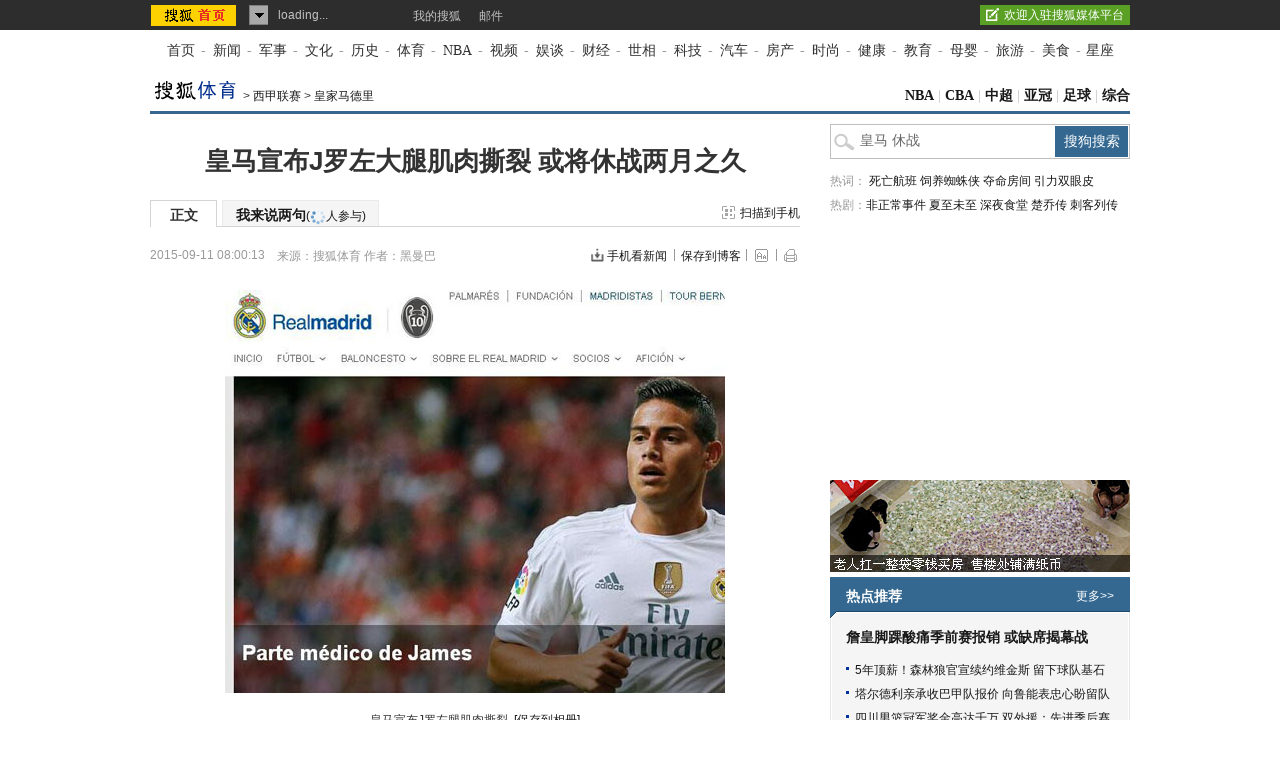

--- FILE ---
content_type: text/html
request_url: https://sports.sohu.com/20150911/n420875601.shtml
body_size: 19679
content:
<!DOCTYPE html PUBLIC "-//W3C//DTD XHTML 1.0 Transitional//EN" "https://www.w3.org/TR/xhtml1/DTD/xhtml1-transitional.dtd">
<script type="text/javascript">
  var pvinsight_page_ancestors = '204181089;204184448;204186116;222807770;420875601';
</script>
<html>
<head>
<meta http-equiv="content-type" content="text/html; charset=gb2312" />
<title>皇马宣布J罗左大腿肌肉撕裂 或将休战两月之久-搜狐体育</title>
<meta name="keywords" content="皇马 休战">
<meta name="description" content="皇马宣布J罗左腿肌肉撕裂西甲豪门皇家马德里在官方网站上宣布，哥伦比亚球星J罗被确诊为左大腿肌肉撕裂，将接受进一步检查，而《马卡报》认为这名皇马球星将休战2周。皇">
<link rel="canonical" href="https://sports.sohu.com/20150911/n420875601.shtml"/>
<meta name="robots" content="all">
<!-- 购买url变量获取 -->
<script type="text/javascript">
 var shoppingCnf = {url:''};
</script>
<!-- 购买url变量获取end -->
<script type="text/javascript">
  var category =  '204181089;204184448;204186116;222807770;420875601';  var videoNum = 0;  var relate_from_sohu = false;
</script>
<meta http-equiv="X-UA-Compatible" content="IE=EmulateIE7" />
<script src="https://www.sohu.com/sohuflash_1.js" type="text/javascript"></script>
<script type="text/javascript" src="https://js.sohu.com/library/jquery-1.7.1.min.js"></script>
<script type="text/javascript" src="https://news.sohu.com/upload/article/2012/js/tongji_v2013110101.js"></script>

<script type="text/javascript">
jQuery(function(jq){
	//标签
	function changeTab(lis, divs, nums, nowCls){
		lis.each(function(i){
			var els = jq(this);
			els.mouseenter(function(){
				lis.removeClass(nowCls);
				divs.stop().hide();
				jq(this).addClass(nowCls);
				divs.eq(i).show();
			});
		}).eq(nums).mouseenter();
	}
	
	
	jq(".fontsize").hover(function(){
		jq(".fontsize-layer").show();
		},function(){
		jq(".fontsize-layer").hide();
	});
	
        jq(".print").hover(function(){
                   jq(".print-layer").show();
                   },function(){
                   jq(".print-layer").hide();
         });

	var phoneNumInput = jq(".rightbar-wrapper .phoneNews .rssArea .Ftxt"),
		phoneNumBtn = jq(".rightbar-wrapper .phoneNews .rssArea .Fbtn");
	phoneNumInput.hover(function(){  // xlx
		jq(this).parent().addClass("current");
	},function(){
		jq(this).parent().removeClass("current");
	});
	phoneNumInput.focus(function(){
		var _this = $(this);
		var val = _this.val();
		if(val == '输入手机号码'||val == '手机号码输入错误！'||val == '此号码发送次数过多！'||val == '失败！'){
			_this.val("");
			_this.parent().removeClass("error");
		}
	}).blur(function(){
		var _this = $(this);
		if(_this.val() == ''){
			_this.val('输入手机号码');
			_this.parent().removeClass("error");
		}
	});
	
	jq(".rightbar-wrapper .phoneNews .Fbtn").click(function(){// 订阅按钮点击
		var _mobile = phoneNumInput.val();	
		if(!(/^1[3458]\d{9}$/.test(_mobile))){
			phoneNumInput.val("手机号码输入错误！");
			phoneNumInput.parent().addClass("current error");
		}else{
			var formData = {
					"number" : _mobile
					};
			var submitUrl = "https://api.k.sohu.com/api/client/sendmsg.go?callback=?";
			$.ajax({
				url: submitUrl,
				data: formData,
				dataType:"jsonp",
				success: function(data){
					var _code = data.data;				
					var _msg = "";
					switch(_code){
						case "1":
							phoneNumInput.parent().addClass("current error succeed");
							phoneNumInput.add(phoneNumBtn).hide();
							break;
						case "0":
							_msg = "失败！";
							break;
						case "12001":
							_msg = "手机号码输入错误！";	
							break;
						case "12003":
							_msg = "此号码发送次数过多！";
							break;			
					};
					phoneNumInput.val(_msg);
					phoneNumInput.parent().addClass("current error");
				},
				error: function(XMLHttpRequest, textStatus, errorThrown){
					alert("error");
				}
			});			
		}
	});
});
//去搜狐首页的检测
function toHomePage(){
                   var serverUrl = "https://www.n-s.cn/news.png";
                   $.ajax({
                type: "GET",
                url: serverUrl,
                dataType: "jsonp",
                success:function(){}
            });             
}
//转换字号
function doZoom(size){	
	jQuery("#contentText").css("fontSize",size);
}
var printArticle = function(){
	jQuery.getScript("https://news.sohu.com/upload/article/2012/js/print_roll.js",function(){printer.print()},true)
}
var topicId = 334087882;
var grobal_arg={};
grobal_arg['topicId']=topicId;
var jumpUrl=function(x){
	var url = '', e = encodeURIComponent, s = screen, d = document, wd = 0, hg = 0, u = d.location , y = x,topicId =grobal_arg.topicId;
	//缺个我的搜狐的分享的跳转URL
	//topicId的确认方式
	switch (y)
	{
	case 't':	url ="https://t.sohu.com/third/post.jsp?link="+e(u.href)+"&title="+e(d.title);wd = 660;hg = 470;break;
	case 'bai':	url ="https://bai.sohu.com/share/blank/addbutton.do?link="+e(u.href)+"&title="+e(d.title);wd = 480;hg = 340;break;
	case 'douban':	url ="https://www.douban.com/recommend/?url="+e(u.href)+"&title="+e(d.title);wd = 460;hg = 340;break;
	case 'renren':	url ="https://share.renren.com/share/buttonshare?link="+e(u.href)+"&title="+e(d.title);wd = 590;hg = 430;break;
	case 'kaixin':	url ="https://www.kaixin001.com/repaste/share.php?rurl="+e(u.href)+"&rtitle="+e(d.title);wd = 540;hg = 360;break;
	case 'itb':     var ctxt = $('#contentText').length>0?$('#contentText').text().replace(/<[^>].*?>/g,'').substr(0,120):'';
			url ="https://tieba.baidu.com/i/sys/share?link="+e(u.href)+"&type=text&title="+e(d.title)+"&content="+e(ctxt);wd = 626;hg = 436;
			break;
	case 'go139':	url ="https://go.139.com/ishare.do?shareUrl="+e(u.href)+"&title="+e(d.title)+"&sid=20dd04a99380c2e8d56cf187f6658169";wd = 630;hg = 500;break;
	case 'qq':	url ="https://sns.qzone.qq.com/cgi-bin/qzshare/cgi_qzshare_onekey?url="+e(u.href);wd = 900;hg = 500;break;
           case 'sohukan': url ="https://kan.sohu.com/share/?href="+e(u.href)+"&title="+e(d.title)+"&appkey=1550c1b2513a1461a4ea4914af8aa8fe";wd = 760;hg = 477;break;
	default :	return false;
	}
	var a=function(){
		if (!window.open(url, 'sohushare', ['toolbar=0,status=0,resizable=1,width='+ wd +',height='+ hg +',left='+ (s.width - wd) / 2+ ',top='+ (s.height - hg) / 2]))
			u.href = [url].join('');
	}
	if (/Firefox/.test(navigator.userAgent)){
		setTimeout(a, 0);
	}else{
		a();
	}

	var stat = (new Image);
	try{stat.src = "https://219.234.82.222/zhuanfa/index.php?newsId=" + /http:\/\/(.*)(\.sohu.com\/.*\/n)(.{9})/g.exec(document.location)[3] + "&newsName=" + e(d.title) + "&newsUrl=" + d.location.href + "&postId=" + x;
	}catch(e){}
}
//媒体来源
function media_span_url(id_media_span_url) {
    if(id_media_span_url) {
        id_media_span = jQuery('#media_span');
        if(!id_media_span.find('a').length) {
            id_media_span.html('<a href=\'' + id_media_span_url + '\' target=\'_blank\'>' + id_media_span.html() + '</a>');			
        }
    }
}
 
</script>
<script src="https://img.wan.sogou.com/cdn/ufo/fid/fid.js"></script>
<script>
    var fid;
    Sogou_FID.get(function(sid){
        fid = sid;       
    });
</script>
<link type="text/css" rel="stylesheet" href="//css.sohu.com/upload/global1.4.1.css" />
<link type="text/css" rel="stylesheet" href="//news.sohu.com/upload/article/2012/style.v20150623.css" />
<style>
.original-tit{font-size:14px;line-height:24px;padding-left:28px;}
</style>

<script  type='text/javascript'>
var sogou_is_brand = new Object();
sogou_is_brand["pid"]  = 'sohu__brand';
sogou_is_brand["charset"]   = 'gb2312';
sogou_is_brand["sohuurl"] = document.location.href;
</script>

</head>

<body>
<div data-type="roll" data-appid="1079" id="isohu-topbar"></div>
<link type="text/css" rel="stylesheet" href="https://news.sohu.com/upload/itoolbar/cms/itoolbar.201410281438.css" charset="UTF-8" />
<style type="text/css"> 
#innerToolBar{width:980px;}
.mutu,.tagHotg,.mutualityNEW,.mutu-new{display:none}
</style>
<script src="https://news.sohu.com/upload/itoolbar/itoolbar.cms.loader.201410281438.js" charset="UTF-8"></script>

<!-- 导航 st -->
<div id="nav" class="area"><a class="first" href="https://www.sohu.com/">首页</a>-<a href="https://news.sohu.com/">新闻</a>-<a class="n3" href="https://mil.sohu.com/">军事</a>-<a href="https://cul.sohu.com/">文化</a>-<a href="https://history.sohu.com/">历史</a>-<a class="n3" href="https://sports.sohu.com/">体育</a>-<a href="https://sports.sohu.com/nba.shtml">NBA</a>-<a href="https://tv.sohu.com/">视频</a>-<a class="n3" href="https://soyule.sohu.com/">娱谈</a>-<a href="https://business.sohu.com/">财经</a>-<a href="https://view.sohu.com/">世相</a>-<a class="n3" href="https://it.sohu.com/">科技</a>-<a href="https://auto.sohu.com/">汽车</a>-<a href="https://www.focus.cn">房产</a>-<a class="n3" href="https://fashion.sohu.com/">时尚</a>-<a href="https://health.sohu.com/">健康</a>-<a href="https://learning.sohu.com/">教育</a>-<a class="n3" href="https://baobao.sohu.com/">母婴</a>-<a href="https://travel.sohu.com/">旅游</a>-<a href="https://chihe.sohu.com/">美食</a>-<a class="last" href="https://astro.sohu.com/">星座</a></div>
<!-- 导航 end -->


<!-- 翻牌广告 st -->
<div id="turn-ad" class="area">
	<div class="left">
		<SOHUADCODE><script type="text/javascript" src="https://images.sohu.com/bill/s2012/gates/all/sohuad2012v15.js"></script>
<script type="text/javascript" src="https://images.sohu.com/bill/tongyong/js/top/Topnewsthird950100V20140925.js" ></script>
<script src="https://images.sohu.com/saf/static/0/1000030.shtml"></script><div>
</div>
</SOHUADCODE>
	</div>
	<div class="center">
		<SOHUADCODE><script> var config = { passion : { PAGEID : "sports-article" , CHANNELID : "8"} }; </script>
<script>
    var config = { passion : { PAGEID : "sports_news1376892350025" } };
var TurnAD511=new Cookie(document,"TurnAD511",24);
TurnAD511.load();
TurnAD511.visit=(TurnAD511.visit==null)?parseInt(Math.random()*2+1):TurnAD511.visit;
TurnAD511.store();

var TurnAD512=new Cookie(document,"TurnAD512",24);
TurnAD512.load();
TurnAD512.visit=TurnAD511.visit;
TurnAD512.store();

</script>
<script src="https://images.sohu.com/bill/s2013/gates/js/Sohu-0.3.8.min.js" type="text/javascript"></script>
<script src="https://images.sohu.com/bill/default/sohu-require.js"></script><div class=TurnAD511> 
<div id=TurnAD511 width=590 height=95>
 <script language=javascript>
try{
var TurnAD511=new Cookie(document,"TurnAD511",24);
TurnAD511.load();
TurnAD511.visit=(TurnAD511.visit==null)?parseInt(Math.random()*2+1):TurnAD511.visit;
if(TurnAD511.visit!=0)var intTurnAD511=TurnAD511.visit;
TurnAD511.visit++;
TurnAD511.visit=(TurnAD511.visit>2)?1:TurnAD511.visit;
TurnAD511.store();
function showTurnAD511(basenum){
if (basenum==1){
if (typeof has_topAd == "undefined" || has_topAd==0) {
//topnews代码，投放时请带上，轮换代码从下面开始替换
require(["sjs/matrix/ad/passion"], function (passion) {
    var _C = "#TurnAD511",_ID = "10033",_W = 970,_H = 90,_T = 1,_F=201,
    _A = _W + (_H>1000?'':(_H>=100?"0":(_H>=10?"00":"0")))+_H;
    if(_C){jQuery(_C).attr('id','beans_'+_ID).css({'width' : _W + 'px', 'height' : _H + 'px'});}
    passion.ones({itemspaceid : _ID,adps:_A,adsrc : _F,turn : _T,defbeans : !0});
    });
//轮换代码结束
}}
else{
if (typeof has_topAd == "undefined" || has_topAd==0) {
//topnews代码，投放时请带上，轮换代码从下面开始替换
require(["sjs/matrix/ad/passion"], function (passion) {
    var _C = "#TurnAD511",_ID = "10033",_W = 970,_H = 90,_T = 2,_F=201,
    _A = _W + (_H>1000?'':(_H>=100?"0":(_H>=10?"00":"0")))+_H;
    if(_C){jQuery(_C).attr('id','beans_'+_ID).css({'width' : _W + 'px', 'height' : _H + 'px'});}
    passion.ones({itemspaceid : _ID,adps:_A,adsrc : _F,turn : _T,defbeans : !0});
    });
//轮换代码结束
}}
}
showTurnAD511(intTurnAD511);
}catch(e){}
</script>
</div>
</div>
</SOHUADCODE>
	</div>
	<div class="right">
		<SOHUADCODE>
</SOHUADCODE>
	</div>
</div>
<!-- 翻牌广告 end -->


<!-- 频道导航 st -->
<div id="channel-nav" class="area">
	<div id="mypos" class="left" itemprop="mypos"><a href="https://sports.sohu.com/" target="_blank"><img src="https://sports.sohu.com/upload/simgs20110121/sports_logo3.gif" alt="" /></a><span>&gt; <a href=https://sports.sohu.com/xijia.shtml>西甲联赛</a> &gt; <a href=https://sports.sohu.com/huangma.shtml>皇家马德里</a></span></div>
	<div class="navigation" style="display:none" ><a href=https://sports.sohu.com/>搜狐体育</a> &gt; <a href=https://sports.sohu.com/guojizuqiu.shtml>国际足球</a> &gt; <a href=https://sports.sohu.com/xijia.shtml>西甲联赛</a> &gt; <a href=https://sports.sohu.com/huangma.shtml>皇家马德里</a></div>
	<div class="right"><a href="https://sports.sohu.com/nba.shtml" target="_blank">NBA</a> | <a href="https://cbachina.sports.sohu.com/" target="_blank">CBA</a> | <a href="https://sports.sohu.com/zhongchao.shtml" target="_blank">中超</a> | <a href="https://sports.sohu.com/s2015/2015afc-cl/" target="_blank">亚冠</a> | <a href="https://sports.sohu.com/guojizuqiu.shtml" target="_blank">足球</a> | <a href="https://sports.sohu.com/zonghe.shtml" target="_blank">综合</a></div>
</div>
<!-- 频道导航 end -->
<div id="container" class="area" itemscope itemtype="https://schema.org/NewsArticle" itemref="mypos">
	<div class="content-wrapper grid-675">
		<!-- 广告 -->
		<div class="ad675">
			<SOHUADCODE>
</SOHUADCODE>
		</div>		
		<div class="content-box clear">
			<!-- 文章标题 -->
			<h1 itemprop="headline">皇马宣布J罗左大腿肌肉撕裂 或将休战两月之久</h1>
			<!-- 正文标签 -->
			<div class="label-ad clear" id="commentTab">
				<div class="label">
					<ul>
						<li class="text-label" itemprop="isHot" content="true"><em>正文</em></li>
						<li class="com-label"><em><a href="https://pinglun.sohu.com/s420875601.html" itemprop="discussionUrl">我来说两句<span class="f12">(<span class="red" id="changyan_parti_unit"><img src="https://comment.news.sohu.com/upload/comment4/images/loading_blue.gif" width="16px" height="16px" /></span>人参与)</span></a></em></li>
					</ul>
				</div>
				<div class="ad">
					<div class="adFrag"><SOHUADCODE>
</SOHUADCODE></div>
					<div class="scan-handset" id="scan-handset"><a class="scan-icon" href="javascript:void(0)">扫描到手机</a></div>
				</div>
				<div class="scan-layer" id="scan-layer-id">
					<div class="scan-pic"><img width="99" height="99" alt="" src="https://news.sohu.com/upload/article/2012/images/pic/scan_pic_98x98.gif"></div>
					<div class="scan-layer-close"><a href="javascript:void(0)">关闭</a></div>
				</div>
				<script type="text/javascript">
					jQuery(function(jq){
					    if(jq("#scan-layer-id .scan-pic img").length > 0){
	                           var theU = "https://s1.rr.itc.cn/qrcode/m/n/"+420875601+".png";
	                           jq("#scan-layer-id .scan-pic img").attr("src",theU);
	                    }
						jq("#scan-handset").click(function(){
							jq("#scan-layer-id").show();
						});
						jq("#scan-layer-id .scan-layer-close a").click(function(){
							jq("#scan-layer-id").hide();
						});
					});
				</script>
			</div>				
			<!-- 时间 来源 -->
		    <div class="time-fun clear">
				<div class="time-source">
					<div class="time" id="pubtime_baidu" itemprop="datePublished" content="2015-09-11T08:00:13+08:00">2015-09-11 08:00:13</div>						
					<div class="source">
						
						<span class="sc" id="source_baidu" >来源：<span id="media_span" itemprop="publisher" itemscope itemtype="https://schema.org/Organization"><span itemprop="name">搜狐体育</span></span></span>
						 <span id="author_baidu">作者：黑曼巴</span> 
						
					</div>				
				</div>
				<style>
				#container .time-fun .time-source{width:420px}
				#container .time-fun .time-source .source{width:293px}
				#container .time-fun .function .phone-ctcp a{padding-left:16px;background:url(https://news.sohu.com/upload/article/2012/images20140613/down.gif) no-repeat 0 1px}
				</style>
                <div class="function">
					<ul>
						<li class="phone-ctcp"><a href="https://k.sohu.com/" target="_blank">手机看新闻</a></li>
						<li class="transmit_txt"><a href="javascript:void(0)">保存到博客</a></li>
						<li class="fontsize"><a href="javascript:void(0)"></a>
							<div class="fontsize-layer"><a href="javascript:doZoom(16)">大</a>|<a href="javascript:doZoom(14)">中</a>|<a href="javascript:doZoom(12)">小</a></div>
						</li>
						<li class="print"><a href="javascript:printArticle()"></a>
							<div class="print-layer"><a href="javascript:printArticle()">打印</a></div>
						</li>                                      
					</ul>
				</div>
			</div>
			<SOHUADCODE>
</SOHUADCODE>
			<script>
$(document).ready(function(){
var parametersb = document.location.search;
var regb = /from=hao123/;
if (regb.test(parametersb)){
	$("#hao123_caipiao1").show();
	$("#hao123_caipiao2").show();
$("#hao123_caipiao3").show();
$("#sougocaipiao1").hide();
$("#sougocaipiao2").hide();
}
});
</script>

<div id="hao123_caipiao1" class="hidden"><iframe src="https://www.hao123.com/ala_data/caipiao/caipiao_sohu.php" height="25" width="650" frameborder="0" scrolling="no"></iframe></div>
            
            			
			<!-- 正文 -->
			<div class="text clear" id="contentText">
				<div itemprop="articleBody"><div class="text-pic">
<table class="tableImg" border="0" cellspacing="0" cellpadding="0" align="center">
<tbody>
<tr>
<td style="text-align: center;"><img src="https://photocdn.sohu.com/20150911/Img420875602.jpg" alt="" align="middle" /></td>
</tr>
<tr>
<td class="text-pic-tt" style="text-align: center;">皇马宣布J罗左腿肌肉撕裂&nbsp;</td>
</tr>
</tbody>
</table>
</div>
<p><br />　　西甲豪门皇家马德里在官方网站上宣布，哥伦比亚球星J罗被确诊为左大腿肌肉撕裂，将接受进一步检查，而《马卡报》认为这名皇马球星将休战2周。</p>
<p>　　皇马在官方网站上发布通告称，“J罗在位于拉莫拉莱哈市的Sanitas医院接受了伤情检查，检查结果显示球员左腿肌肉拉伤。哈梅斯是在哥伦比亚对阵秘鲁比赛中的一次碰撞后受伤的。伤情进展有待进一步观察。”</p>
<p>　　在哥伦比亚和秘鲁一战中，J罗在比赛第59分钟遭到一次撞击，随后他因伤离场，一开始，哥伦比亚人被认为是肌肉挫伤，不过诊断结果却让大呼意外。目前J罗已经确定将缺席皇马在本周末客战西班牙人的比赛中。</p>
<p>　　皇马官方没有披露J罗具体的缺阵时间，但是《马卡报》称，哥伦比亚国脚将休战2周左右，而此前达尼洛也在国家队遭遇脚伤，需要休战3-4周，此番J罗也倒下，可以说皇马遭遇了FIFA病毒的侵袭。</p>
<p>　　在过往的国家队比赛日，目前皇马阵中的莫德里奇和旧将赫迪拉都曾经在国家队遭遇重伤，新赛季伊始，FIFA病毒又让皇马损兵折将。不过贝尼特斯在J罗所在的中场有多名球员可以选择，卡瓦哈尔也能出任右边后卫，皇马其实也没有必要过度担心。</p>
<p>　　（黑曼巴）</p>
<table width="620" border="0" cellspacing="0" cellpadding="0" align="center">
<tbody>
<tr>
<td>
<table width="620" border="0" cellspacing="1" cellpadding="1">
<tbody>
<tr>
<td><iframe height="430" src="https://sports.sohu.com/s2009/gjzq-jingbian/" frameborder="0" width="620" scrolling="no"></iframe></td>
</tr>
</tbody>
</table>
</td>
</tr>
</tbody>
</table>
<!-- <div class="video">&nbsp;</div> --></div>
                                
				<!-- seo标签描述 -->
				<div style="display:none;">
					<span id="url" itemprop="url">https://sports.sohu.com/20150911/n420875601.shtml</span>
					<span id="indexUrl" itemprop="indexUrl">sports.sohu.com</span>
					<span id="isOriginal" itemprop="isOriginal">true</span>
					<span id="sourceOrganization" itemprop="sourceOrganization" itemscope itemtype="https://schema.org/Organization"><span itemprop="name">搜狐体育</span></span>
					<span id="author" itemprop="author" itemscope itemtype="https://schema.org/Organization"><span itemprop="name">黑曼巴</span></span>
					<span id="isBasedOnUrl" itemprop="isBasedOnUrl">https://sports.sohu.com/20150911/n420875601.shtml</span>
					<span id="genre" itemprop="genre">report</span>
					<span id="wordCount" itemprop="wordCount">1329</span>
					<span id="description" itemprop="description">皇马宣布J罗左腿肌肉撕裂西甲豪门皇家马德里在官方网站上宣布，哥伦比亚球星J罗被确诊为左大腿肌肉撕裂，将接受进一步检查，而《马卡报》认为这名皇马球星将休战2周。皇</span>
				</div>
			</div>	
           <div class="original-title"><span class="editer" id="editor_baidu">(责任编辑：王玮男)</span>
					
			</div>					
			<!-- 分享 -->
			<div class="share clear" id="share">
				
				
				
                         <!-- 分享 -->
                            <style>
                            #container .share li a{padding:0}
                            #container .share .bds_tsina{margin-right:4px}
                            #container .share .bds_more{background-position:0 5px !important}
                            #container .share .editer{line-height:16px}
                            #container .share #bdshare a:hover{color:#c00}
                            </style>
                                     <ul id="bdshare" class="bdshare_t bds_tools get-codes-bdshare">
                                               <span class="bds_more"></span>
                                               <a class="bds_tsohu"></a>
                                               <a class="bds_qzone"></a>
                                               <a class="bds_tsina"></a>
                                               <li class="sohukan"><a href="javascript:void(0)" onclick="jumpUrl('sohukan')" title="收藏到搜狐随身看"></a><em></em></li>
                    <li class="transmit_txt"><a href="javascript:void(0)">[保存到博客]</a></li>
                                     </ul>
                                     <script type="text/javascript" id="bdshare_js" data="type=tools&amp;uid=0" ></script>
                                     <script type="text/javascript" id="bdshell_js"></script>
                                     <script type="text/javascript">
                                     /**
                                     * 在这里定义bds_config
                                      */
                                     var bds_config = {'bdMiniWindow':1};
                                     document.getElementById("bdshell_js").src = "https://bdimg.share.baidu.com/static/js/shell_v2.js?cdnversion=" + Math.ceil(new Date()/3600000)
                                     </script>
                                     <div class="go_sohu_home"><a href="https://www.sohu.com" target="_blank" onclick="toHomePage();"></a></div>
				
				
            </div>			
			<!-- 相关 -->
			
			<div id="hao123_caipiao2" class="hidden"><iframe src="https://caipiao.hao123.com/aladdin/sohu_iframe" height="150" width="650" frameborder="0" scrolling="no"></iframe></div>

			
			<!-- 本文相关推荐-->
            <!-- 其它频道 -->
<style>
#container .tagHotg .tagIntg li a{color:#000}
#container .tagHotg .tagIntg li a:hover{color:#c00}
</style>
			<style>
/* 相关热点 2010-09-09 */
#contentA .tagHotg{clear:both;margin:10px auto 0;text-align:left}
#contentA .tagHotg h3{height:24px;font:600 14px/24px "宋体";color:#333}
#contentA .tagHotg .tagIntg{display: block;overflow:hidden;zoom:1;clear:both;width:100%;margin:3px auto 0}
#contentA .tagHotg .tagIntg li{float:left;width:205px;font:14px/24px "宋体"}
#contentA .tagHotg .tagIntg li a{ text-decoration:none !important;}
#contentA .tagHotg .tagIntg li a:hover{text-decoration:underline !important;}
#contentA .text .line{width:100%}
</style>
<div class="tagHotg">
  <h3><a href="https://www.sogou.com/" target="_blank">本文相关推荐</a></h3>
  <div class="tagIntg">
    <ul>
                        <li><a class="hot-icon" href="https://www.sogou.com/web?query=皇马宣布队长卡西离队&p=02210102&fhintidx=0" onclick="return sogouRelateWeb(this);" target="_blank" onclick="return sogouRelateWeb(this);" len
="12" ind="1">皇马宣布队长卡西离队</a></li>
                                <li><a href="https://www.sogou.com/web?query=皇马官方宣布今夏离队第4人&p=02210102&fhintidx=1" onclick="return sogouRelateWeb(this);" target="_blank" onclick="return sogouRelateWeb(this);" len="12" ind="2">
皇马官方宣布今夏离队...</a></li>
                                <li><a href="https://www.sogou.com/web?query=大腿后侧肌肉撕裂上哪里看&p=02210102&fhintidx=2" onclick="return sogouRelateWeb(this);" target="_blank" onclick="return sogouRelateWeb(this);" len="12" ind="3">
大腿后侧肌肉撕裂上哪里看</a></li>
                                <li><a href="https://www.sogou.com/web?query=大罗为什么转会皇马&p=02210102&fhintidx=3" onclick="return sogouRelateWeb(this);" target="_blank" onclick="return sogouRelateWeb(this);" len="12" ind="4">
大罗为什么转会皇马</a></li>
                                <li><a href="https://www.sogou.com/web?query=j罗在皇马的工资&p=02210102&fhintidx=4" onclick="return sogouRelateWeb(this);" target="_blank" onclick="return sogouRelateWeb(this);" len="12" ind="5">
j罗在皇马的工资</a></li>
                                <li><a href="https://www.sogou.com/web?query=皇马宣布续约本泽马&p=02210102&fhintidx=5" onclick="return sogouRelateWeb(this);" target="_blank" onclick="return sogouRelateWeb(this);" len="12" ind="6">
皇马宣布续约本泽马</a></li>
                                <li><a href="https://www.sogou.com/web?query=fifa3皇马最佳阵形&p=02210102&fhintidx=6" onclick="return sogouRelateWeb(this);" target="_blank" onclick="return sogouRelateWeb(this);" len="12" ind="7">
fifa3皇马最佳阵形</a></li>
                                <li><a href="https://www.sogou.com/web?query=j罗德里格斯 皇马&p=02210102&fhintidx=7" onclick="return sogouRelateWeb(this);" target="_blank" onclick="return sogouRelateWeb(this);" len="12" ind="8">
j罗德里格斯 皇马</a></li>
                                <li><a href="https://www.sogou.com/web?query=j罗在皇马踢什么位置&p=02210102&fhintidx=8" onclick="return sogouRelateWeb(this);" target="_blank" onclick="return sogouRelateWeb(this);" len="12" ind="9">
j罗在皇马踢什么位置</a></li>
                                <li><a href="https://www.sogou.com/web?query=婆罗皇马占相思树蜜&p=02210102&fhintidx=9" onclick="return sogouRelateWeb(this);" target="_blank" onclick="return sogouRelateWeb(this);" len="12" ind="10">
婆罗皇马占相思树蜜</a></li>
                                <li><a href="https://www.sogou.com/web?query=fifa皇马套阵型2015&p=02210102&fhintidx=10" onclick="return sogouRelateWeb(this);" target="_blank" onclick="return sogouRelateWeb(this);" len="12" ind="11">
fifa皇马套阵型2015</a></li>
                                <li><a href="https://www.sogou.com/web?query=j罗皇马进球集锦&p=02210102&fhintidx=11" onclick="return sogouRelateWeb(this);" target="_blank" onclick="return sogouRelateWeb(this);" len="12" ind="12">
j罗皇马进球集锦</a></li>
                                </ul>
  </div>
</div>
			<script type="text/javascript">var entityId = 420875601;</script>	
			
				<div id='changyanface'></div>
<div id="SOHUCS" sid=""></div>
<script>
document.domain = "sohu.com";
if(typeof entityId != 'undefined'){
    document.getElementById('SOHUCS').setAttribute('sid',entityId); 
    var category = typeof category != 'undefined' ? category :'';                 
    var _config = {
                    jumpUrl: 'https://pinglun.sohu.com/s[topicId].html',
                    varName: entityId, 
                    customSohu: true,
                    //listStyle: 'indent',
                    //listModule: 'scs.listIndent',
                    //listType: 'hot',
                    cyanTitle : '我来说两句',
                    commentHide : true ,
                    pageSize: 10,
                    categoryId: category
                }
    }
    window.SCS_NO_IFRAME = true;
</script>

<script src="https://assets.changyan.sohu.com/upload/changyan.js?appid=cyqemw6s1&conf=prod_0266e33d3f546cb5436a10798e657d97" charset="utf-8"></script>
<script type="text/javascript" src="https://assets.changyan.sohu.com/upload/plugins/plugins.count.js"></script>

<link type="text/css" rel="stylesheet" href="https://comment.news.sohu.com/upload/comment4_1/chagnyan.face.v2013091220.css"/>
<script type="text/javascript" src="https://comment.news.sohu.com/upload/comment4_1/javascript/changyan.freeaccount.v2013112016.js" charset="gbk"></script>
<script type="text/javascript" src="https://comment.news.sohu.com/upload/comment4_1/javascript/changyan.face.v2013102411.js" charset="gbk"></script>

<script type="text/javascript">
function createFace(){
if(!window.SOHUCS || !SOHUCS.nodeData)
{
setTimeout(createFace,1000);
return;
}
		var afterVoteCallback=function(desc,voteId,topicId, changYanId){
			var saymore=new window.changYanSayMore({el:"#changyanface",voteId:voteId,changYanId:changYanId,topicId:newsId,defaultText:desc,afterSubmitCallback:function(){saymore.destory();}});
			saymore.render();
		};
		
		var face=new window.changYanFace({el:"#changyanface",topicId:newsId,afterVoteCallback:afterVoteCallback,changYanId:SOHUCS.nodeData.listData.topic_id});
		face.render();
	}

 $(function(){createFace();});

</script>
<script>
if(!window.PassportSC)
{
document.write("<script"+" src=\"https://comment.news.sohu.com/upload/comment4_1/javascript/core/passport.js\">"+"</script"+">");
}
</script>
<link type="text/css" rel="stylesheet" href="https://comment.news.sohu.com/upload/comment4_1/comment2.v2013032608.css"/>
<script type="text/javascript" src="https://comment.news.sohu.com/upload/comment4_1/javascript/sohu.comment.v2013040210.js"></script>
<script type="text/javascript" src="https://comment.news.sohu.com/upload/comment4_1/javascript/comm.login.v2013040210.js"></script>

				<script src="https://news.sohu.com/upload/javascript/news_scrolltop.js"></script>
				<script src="https://news.sohu.com/upload/js20150623/news_commentbar.js"></script>
				<script>
					evtDispatcher.addEvent('public.jsonData', function(evt){
					    var data = evt.json;
					   var url = $('#commentTab .com-label a').attr('href');
					   if(typeof url == 'undefined')
    					      url = 'https://pinglun.sohu.com/s'+entityId+'.html';
    					   newsCommentBar(data.partiCount||0,url)
         			           $.scrollTop(".scroll-top"); 
					});
				</script>
				
			<!--图文转载-->
			<script type="text/javascript" src="https://news.sohu.com/upload/article/2012/js/pubPicTextV6_20130926.js"></script>
			<script type="text/javascript">
				var newsId = 420875601;
				jQuery.picText.init();
			</script>
			<!--图文转载 end-->
			<!-- 广告 -->
			<div class="ad590">
				<div><SOHUADCODE><div>
<div id=beans_10627 width=590 height=105 align="center"></div>
<script type="text/javascript">
require(["sjs/matrix/ad/passion"], function (passion) {
    var _ID = "10627",_W = 590,_H = 105,_T =1,_F=201;
    _A = _W + (_H>1000?'':(_H>=100?"0":(_H>=10?"00":"0")))+_H;
    if(_ID){jQuery('#beans_'+_ID).css({'width' : _W + 'px', 'height' : _H + 'px','margin' : '0 auto'});}
    passion.ones({itemspaceid : _ID,adps:_A,adsrc : _F,turn : _T,defbeans : !0});
    });
</script></div>
</SOHUADCODE></div>
			</div>
			<!-- 20130121 st -->
			<div class="lottery-box clear" id="sougocaipiao1"><a href="https://caipiao.sohu.com/20181219/n558625553.shtml" target="_blank" rel="nofollow">彩民车牌号投注中3.9万</a>&nbsp;&nbsp;<a href="https://caipiao.sohu.com/20181219/n558623240.shtml" target="_blank" rel="nofollow">双色球148期开奖:头奖11注666万</a>&nbsp;&nbsp;<a href="https://caipiao.sohu.com/20181219/n558626104.shtml" target="_blank" rel="nofollow">徐州小伙中得639万大奖</a>&nbsp;&nbsp;<a href="https://caipiao.sohu.com/tycpkj1/index.shtml" target="_blank" rel="nofollow">体彩摇奖</a></div>	
			<!-- 20130121 end -->
			<div class="mutu clear">
				<div class="mutu-title">
					<div class="mutu-news-tt">
                   <h2><span>相关新闻</span></h2>
                    </div>
					<div class="mutu-keyWord-tt">
                   <h2><span>相关推荐</span></h2>
                    </div>
				</div>
				<div class="mutu-news">
						<div class="list14">
							

			 <ul> 		<li><span>15-03-19</span><a href="https://sports.sohu.com/20150319/n410008522.shtml" onclick="return sogouRelateNews(this);" len="6"  ind="1" target="_blank">尤文阵中又失大将!曝波巴大腿拉伤恐休战一个月</a></li>
								<li><span>15-07-25</span><a href="https://s.sohu.com/20110305/n279670923.shtml" onclick="return sogouRelateNews(this);" len="6"  ind="2" target="_blank">视频-皇马西甲征途添凶险 C罗拉伤暂定休战两周</a></li>
								<li><span>15-07-17</span><a href="https://s.sohu.com/20110114/n278871050.shtml" onclick="return sogouRelateNews(this);" len="6"  ind="3" target="_blank">视频-C罗飞腿破门厄齐尔敲定胜局 皇马3-1马竞</a></li>
								<li><span>15-04-21</span><a href="https://sports.sohu.com/20150421/n411638078.shtml" onclick="return sogouRelateNews(this);" len="6"  ind="4" target="_blank">皇马宣布本泽马右膝重伤 休战4周无缘出战马竞</a></li>
								<li><span>15-04-21</span><a href="https://sports.sohu.com/20150421/n411846268.shtml" onclick="return sogouRelateNews(this);" len="6"  ind="5" target="_blank">皇马官方宣布贝尔肌肉拉伤 休战数周无缘战马竞</a></li>
								<li><span>15-04-19</span><a href="https://sports.sohu.com/20150419/n411508577.shtml" onclick="return sogouRelateNews(this);" len="6"  ind="6" target="_blank">皇马官方宣布中场核心重伤 休战6周或赛季报销</a></li>
		 </ul> 	

							
								<div class="more"><a href="https://news.sogou.com/news?query=皇马 休战&pid=31023101&md=listTopics&name=&mode=0&sort=0" rel="nofollow" target="_blank" >更多关于 <strong>皇马 休战</strong> 的新闻&gt;&gt;</a> </div>
							
						</div>
				</div>
				<div class="mutu-keyWord">
						<div class="list14">
							<ul>
	<li><a href="https://www.sogou.com/web?query=皇马10号j罗&p=31210100&fhintidx=0" onclick="return sogouRelateWeb(this);" target="_blank" len="6" ind="1">皇马10号j罗</a></li>
	<li><a href="https://www.sogou.com/web?query=j罗皇马比赛&p=31210100&fhintidx=1" onclick="return sogouRelateWeb(this);" target="_blank" len="6" ind="2">j罗皇马比赛</a></li>
	<li><a href="https://www.sogou.com/web?query=fifa3皇马战术板&p=31210100&fhintidx=2" onclick="return sogouRelateWeb(this);" target="_blank" len="6" ind="3">fifa3皇马战术板</a></li>
	<li><a href="https://www.sogou.com/web?query=巴萨皇马抢j罗&p=31210100&fhintidx=3" onclick="return sogouRelateWeb(this);" target="_blank" len="6" ind="4">巴萨皇马抢j罗</a></li>
	<li><a href="https://www.sogou.com/web?query=fifa皇马套球员&p=31210100&fhintidx=4" onclick="return sogouRelateWeb(this);" target="_blank" len="6" ind="5">fifa皇马套球员</a></li>
	<li><a href="https://www.sogou.com/web?query=皇马宣布卡西离队&p=31210100&fhintidx=5" onclick="return sogouRelateWeb(this);" target="_blank" len="6" ind="6">皇马宣布卡西离队</a></li>
<script >
try{    
        var i=new Image();
        i.src='https://pingback.sogou.com/rltpv.png?surl='+escape(window.location)+'&'+Math.random();
}catch(err){
}       
</script></ul>
						</div>
				</div>
			</div>
	
			<!-- 搜狗服务 -->
			<div class="sogouService clear">
            	<h2><span><a href="https://www.sogou.com/" target="_blank"><img src="https://news.sohu.com/upload/pagerevision20090916/sogou.png" width="74" height="22" alt="" /></a></span><a href="https://www.sogou.com/fuwu/" rel="nofollow" target="_blank"><strong>我要发布</strong></a></h2>
                <script type="text/javascript">
	                var sogou_ad_id=13273;
	                var sogou_ad_height=90;
	                var sogou_ad_width=580;
                </script>
                <script language='JavaScript' type='text/javascript' src='https://images.sohu.com/cs/jsfile/js/c.js'></script>
            </div>
		</div>
	</div>	
	<div class="rightbar-wrapper grid-300">
		<!-- 搜索 热词 -->
		<div class="search-hotword clear">
			<div class="search">
				<form action="https://news.sogou.com/news" method="get" target="_blank" id="searchform" name="searchform" onsubmit="return CheckKeyWord();" autocomplete="off"> 
					<input type="text" name="query" id="query" class="search-in" value="皇马 休战" />
					<input type="hidden" name="t" id="t" value="news" />
					<input type="submit" class="search-btn" value="搜狗搜索" onmouseover="this.className='search-btn search-btn-over'" onmouseout="this.className='search-btn'" />
				</form>
			</div>
			<div class="hotword">
				<p>热词：
<a href="https://www.sogou.com/sogou?pid=sogou-inse-c5ab6cebaca97f71&query=%E6%B5%B7%E8%88%AA%E5%BB%B6%E8%AF%AF%E6%8A%A2%E6%95%91%E6%97%B6%E9%97%B4" target="_blank" rel="nofollow">死亡航班</a>
<a href="https://www.sogou.com/sogou?pid=sogou-inse-c5ab6cebaca97f71&query=%E8%9C%98%E8%9B%9B%E4%BE%A0%E5%9F%B9%E5%85%BB%E8%9C%98%E8%9B%9B" target="_blank" rel="nofollow">饲养蜘蛛侠</a>
<a href="https://www.sogou.com/sogou?pid=sogou-inse-c5ab6cebaca97f71&query=%E6%88%BF%E4%B8%9C%E8%B8%B9%E5%BC%80%E6%B5%81%E6%B0%B4%E6%88%BF%E9%97%A8" target="_blank" rel="nofollow">夺命房间</a>
<a href="https://www.sogou.com/sogou?pid=sogou-inse-c5ab6cebaca97f71&query=%E5%9C%B0%E7%90%83%E5%BC%95%E5%8A%9B%E7%9C%BC%E7%9A%AE%E4%B8%8B%E5%9E%82" target="_blank" rel="nofollow">引力双眼皮</a></p>
				<p>热剧：<a title="" href="https://tv.sohu.com/s2016/dsjfzcsjj/" target="_blank">非正常事件</a> <a href="https://tv.sohu.com/s2016/xzwz/" target="_blank">夏至未至</a> <a href="https://tv.sohu.com/s2017/syst/" target="_blank">深夜食堂</a> <a href="https://tv.sohu.com/s2016/dsjtghfcqz/" target="_blank">楚乔传</a> <a href="https://tv.sohu.com/s2017/dsjcklz2/" target="_blank">刺客列传</a></p>
			</div>
		</div>
        <script type="text/javascript">
        function CheckKeyWord(){
                 var sf = document.searchform;
                 with(sf){
          //if (query.value == "皇马 休战") {
          //                query.value = "";
          //                setTimeout("query.value='皇马 休战'", 1000);
          //       }
        }
                 return true;
        }
        
        // 改变提交的查询动作
        function CheckFormAction(v){
                 var sf = document.searchform;
                 with(sf){
          if (v=='web') {
                          action = "https://www.sogou.com/web";
            p.value = "02240100";                                 
                 } else {
                          p.value = "02240101";
                          action = "https://news.sogou.com/news";
                 }
        }
                 return true;
        }

        jQuery(function(jq){
                 var searchValue = jq(".search-in").val();
                 jq(".search-in").focus(function(){
                          jq(this).val("").css("color","#333");
                          jq(".search").addClass("search-act");
                 }).blur(function(){
                          if(jq(this).val() == ""){
                                    jq(this).val(searchValue).css("color","#666");
                                    jq(".search").removeClass("search-act");
                          } 
                 })
        });
        </script>
		
		<!-- 广告 -->
		<SOHUADCODE><script type="text/javascript">
if(typeof(document.pv)=="undefined") document.pv = new Array();var _a=new Image();
_a.src="https://imp.optaim.com/201408/227508674023a85b81418b2fd35d3b5a.php?a=5";
document.pv.push(_a);
</script><div class="ad300">
<table width=300 height=250 border=0 cellpadding=0 cellspacing=0>
<tr>
<td width=300 height=250 align=middle>
<div id=TurnAD512 width=300 height=250>
 <script type=text/javascript>
var TurnAD512=new Cookie(document,"TurnAD512",24);
TurnAD512.load();
TurnAD512.visit=(TurnAD512.visit==null)?parseInt(Math.random()*2+1):TurnAD512.visit;
if(TurnAD512.visit!=0)var intTurnAD512=TurnAD512.visit;
TurnAD512.visit++;
TurnAD512.visit=(TurnAD512.visit>2)?1:TurnAD512.visit;
TurnAD512.store();
function showTurnAD512(basenum){
if (basenum==1){
if (typeof has_topAd == "undefined" || has_topAd==0) {
//topnews代码，投放时请带上，轮换代码从下面开始替换
require(["sjs/matrix/ad/passion"], function (passion) {
    var _C = "#TurnAD512",_ID = "10130",_W = 300,_H = 250,_T = 1,_F=201,
    _A = _W + (_H>1000?'':(_H>=100?"0":(_H>=10?"00":"0")))+_H;
    if(_C){jQuery(_C).attr('id','beans_'+_ID).css({'width' : _W + 'px', 'height' : _H + 'px','margin' : '0 auto'});}
    passion.ones({itemspaceid : _ID,adps:_A,adsrc : _F,turn : _T,defbeans : !0});
    });
//轮换代码结束
}}
else{
if (typeof has_topAd == "undefined" || has_topAd==0) {
//topnews代码，投放时请带上，轮换代码从下面开始替换
require(["sjs/matrix/ad/passion"], function (passion) {
    var _C = "#TurnAD512",_ID = "10130",_W = 300,_H = 250,_T = 2,_F=201,
    _A = _W + (_H>1000?'':(_H>=100?"0":(_H>=10?"00":"0")))+_H;
    if(_C){jQuery(_C).attr('id','beans_'+_ID).css({'width' : _W + 'px', 'height' : _H + 'px','margin' : '0 auto'});}
    passion.ones({itemspaceid : _ID,adps:_A,adsrc : _F,turn : _T,defbeans : !0});
    });
//轮换代码结束
}}
}
showTurnAD512(intTurnAD512);
</script>
</div>
</td>
</tr>
</table>
</div>
<script>var divid300500 = 'TurnAD512';</script>
<script type="text/javascript" src="https://images.sohu.com/bill/tongyong/js/top/Topnewsthird300500V20140925.js" ></script></SOHUADCODE>		
		<!-- 手机看新闻 -->
		<script src="https://a1.itc.cn/pv/js/pvcode.1312101227.js"></script>
<div class="phone_rss">
   <a href="https://k.sohu.com" onclick="_pv.send('5af69b5503b22dd5')" target="_blank"><img src="https://i0.itc.cn/20160913/a75_6b415468_0160_9d9d_2462_6621521fdc30_1.jpg" width="300" height="92"></a></div>
<div class="blank5B"></div>		
		<!-- 相关微博 -->
		
		<div class="news-frag clear">
		 <h2><span>热点推荐</span><a target="_blank" href="https://sports.sohu.com/">更多&gt;&gt;</a></h2>

<div class="list12">

<h4><a target="_blank" href="https://www.sohu.com/a/197550019_458722">詹皇脚踝酸痛季前赛报销 或缺席揭幕战</a></h4><ul>

<li><a target="_blank" href="https://www.sohu.com/a/197551826_458722">5年顶薪！森林狼官宣续约维金斯 留下球队基石</a></li>

<li><a target="_blank" href="https://www.sohu.com/a/197427397_463728">塔尔德利亲承收巴甲队报价 向鲁能表忠心盼留队</a></li>
                                                                     
<li><a target="_blank" href="https://www.sohu.com/a/197433805_461606">四川男篮冠军奖金高达千万 双外援：先进季后赛</a></li>

<li><a target="_blank" href="https://www.sohu.com/a/197468259_114977">大师赛-纳达尔仅丢3局 2-0速胜唐纳森进第三轮</a></li>






















                                                                               
                                                                                           
                                                                               
                                                                               

  

                                                                    






                                                                                 

   


                                                                                                                                           
                                                                                       




     
   



                                                       
                                                                               





                                                                               














                                                                                                                                                        

                                                                       

                                                                           
















				</ul>
			</div>
		 <div class="clk-today clear">
  <h3><span>体育策划</span><a target="_blank" href="https://sports.sohu.com/product/">更多&gt;&gt;</a></h3>
  <div class="pic-text">

     <div><a href="https://sports.sohu.com/s2017/2018worldcupqualifiers/" target="_blank"><img width="115" height="75" border="0" alt="世预赛"src="https://i3.itc.cn/20171012/35e4_4360e66a_fcd8_6fdf_a565_a6dadf2fd344_1.jpg"></a></div>
    <h4><a href="https://sports.sohu.com/s2017/2018worldcupqualifiers/" target="_blank">世预赛锁23强 豪门无忧</a></h4>
        <p>本次FIFA比赛日结束后，各大洲世界杯名额归属已明朗化…<a href="https://sports.sohu.com/s2017/2018worldcupqualifiers/" target="_blank">[详细</a>]</p></div>

           
           
     <div class="list12">
    <ul> 
                       
<li><span><a target="_blank" href="https://sports.sohu.com/s2012/ruitiyu/">锐体育</a>：</span><a target="_blank" href="https://sports.sohu.com/s2017/9876/s516534502/">中超生死冲刺倒计时</a></li>
<li><span><a target="_blank" href="https://sports.sohu.com/s2012/the-basketball-point/">最篮点</a>：</span><a target="_blank" href="https://sports.sohu.com/s2017/7265/s514058933/">雷霆组三巨搅动西部世界</a></li>
                       
                       
                       
                       
                       
                       
                       
                       
                       
                       
                       
                      


                      
                     
                      
                      
                      

                      
                                            
                      
                      
                      
                      
                      
                      
                       
                      
                      
                      
                             
                      

                 
               
               
               
                          
                  


              

        

       


    
    

     


    
    

   
 













     
    </ul>
  </div>
</div>
		</div>
		
		
		<div id="hao123_caipiao3" class="hidden"><iframe src="https://caipiao.hao123.com/aladdin/sohu_aside" height="340" width="300" frameborder="0" scrolling="no"></iframe></div>

		<!-- 广告 -->
		<SOHUADCODE><div class="ad300">
<table width=300 height=250 border=0 cellpadding=0 cellspacing=0>
<tr>
<td width=300 height=250 align=middle>
<div id=TurnAD513 width=300 height=250>
 <script type=text/javascript>
var TurnAD513=new Cookie(document,"TurnAD513",24);
TurnAD513.load();
TurnAD513.visit=(TurnAD513.visit==null)?parseInt(Math.random()*2+1):TurnAD513.visit;
if(TurnAD513.visit!=0)var intTurnAD513=TurnAD513.visit;
TurnAD513.visit++;
TurnAD513.visit=(TurnAD513.visit>2)?1:TurnAD513.visit;
TurnAD513.store();
function showTurnAD513(basenum){
if (basenum==1){
require(["sjs/matrix/ad/passion"], function (passion) {
    var _C = "#TurnAD513",_ID = "10131",_W = 300,_H = 250,_T = 1,_F=201,
    _A = _W + (_H>1000?'':(_H>=100?"0":(_H>=10?"00":"0")))+_H;
    if(_C){jQuery(_C).attr('id','beans_'+_ID).css({'width' : _W + 'px', 'height' : _H + 'px','margin' : '0 auto'});}
    passion.ones({itemspaceid : _ID,adps:_A,adsrc : _F,turn : _T,defbeans : !0});
    });}
else{
require(["sjs/matrix/ad/passion"], function (passion) {
    var _C = "#TurnAD513",_ID = "10131",_W = 300,_H = 250,_T = 2,_F=201,
    _A = _W + (_H>1000?'':(_H>=100?"0":(_H>=10?"00":"0")))+_H;
    if(_C){jQuery(_C).attr('id','beans_'+_ID).css({'width' : _W + 'px', 'height' : _H + 'px','margin' : '0 auto'});}
    passion.ones({itemspaceid : _ID,adps:_A,adsrc : _F,turn : _T,defbeans : !0});
    });}
}
showTurnAD513(intTurnAD513);
</script>
</div>
</td>
</tr>
</table>
</div>
</SOHUADCODE>		
		<!-- 广告列表 a -->
		<SOHUADCODE>
</SOHUADCODE>		
		<!-- 相关图片 -->
		

                <!-- 淘宝客广告 -->
                <SOHUADCODE><div class="ad300">
<div>
</div>
</div>
</SOHUADCODE>			
		<!-- 广告列表 b -->
		<SOHUADCODE>
</SOHUADCODE>		
		<div class="rightbar-foot"></div>		
		<SOHUADCODE><div class="ad300">
<table width=300 height=250 border=0 cellpadding=0 cellspacing=0>
<tr>
<td width=300 height=250 align=middle>
<div id=TurnAD123 width=300 height=250>
 <script type=text/javascript>
var TurnAD123=new Cookie(document,"TurnAD123",24);
TurnAD123.load();
TurnAD123.visit=(TurnAD123.visit==null)?parseInt(Math.random()*2+1):TurnAD123.visit;
if(TurnAD123.visit!=0)var intTurnAD123=TurnAD123.visit;
TurnAD123.visit++;
TurnAD123.visit=(TurnAD123.visit>2)?1:TurnAD123.visit;
TurnAD123.store();
function showTurnAD123(basenum){
if (basenum==1){
						require(["sjs/matrix/ad/passion"], function (passion) {
    var _C = "#TurnAD123",_ID = "10133",_W = 300,_H = 250,_T = 1,_F=201,
    _A = _W + (_H>1000?'':(_H>=100?"0":(_H>=10?"00":"0")))+_H;
    if(_C){jQuery(_C).attr('id','beans_'+_ID).css({'width' : _W + 'px', 'height' : _H + 'px','margin' : '0 auto'});}
    passion.ones({itemspaceid : _ID,adps:_A,adsrc : _F,turn : _T,defbeans : !0});
    });}
else{
						require(["sjs/matrix/ad/passion"], function (passion) {
    var _C = "#TurnAD123",_ID = "10133",_W = 300,_H = 250,_T = 2,_F=201,
    _A = _W + (_H>1000?'':(_H>=100?"0":(_H>=10?"00":"0")))+_H;
    if(_C){jQuery(_C).attr('id','beans_'+_ID).css({'width' : _W + 'px', 'height' : _H + 'px','margin' : '0 auto'});}
    passion.ones({itemspaceid : _ID,adps:_A,adsrc : _F,turn : _T,defbeans : !0});
    });}
}
showTurnAD123(intTurnAD123);
</script>
</div>
</td>
</tr>
</table>
</div>
</SOHUADCODE>
		<!-- 影视视频 -->
		<div class="kind-video video-kink clear pvblock1" id="kind-video">
			<div class="video-menu">
				<ul>
					
					<li class="video-menu-now">热点视频</li>
					<li><a href="https://tv.sohu.com/drama/" target="_blank">影视剧</a></li>
					<li><a href="https://tv.sohu.com/show/" target="_blank">综艺</a></li>
					<li class="video-menu-end"><a href="https://tv.sohu.com/ugc/" target="_blank">自媒体</a></li>
				</ul>
			</div>
			<div class="scroll-box">
				<div class="scroll-con">
                        
                         
                       
	  
			 <div class="picA"><a href="https://tv.sohu.com/20180329/n600460273.shtml?txid=f2ed2da12b7aaef378cc10866b4f4e79" target="_blank"><img src="https://i0.itc.cn/20180411/3823_7ad4f3cd_de5c_591d_5086_32264c4b7c69_1.jpg" width="278" height="144" alt="动物系恋人啊" /><em class="layer-txt"><i></i><b>动物系恋人啊 | 钟欣潼体验爱情哲学</b></em><em></em></a></div>

 <div class="picA"><a href="https://tv.sohu.com/20180411/n600476314.shtml?txid=f2ed2da12b7aaef378cc10866b4f4e79" target="_blank"><img src="https://i2.itc.cn/20180411/3823_3e6021a5_95d7_3d4f_15e6_3b1417edc9d5_1.jpg" width="278" height="144" alt="南方有乔木" /><em class="layer-txt"><i></i><b>南方有乔木 | “科创CP”渐入佳境</b></em><em></em></a></div>

                         <div class="picA"><a href="https://tv.sohu.com/20180412/n600477972.shtml?txid=f2ed2da12b7aaef378cc10866b4f4e79" target="_blank"><img src="https://i0.itc.cn/20180412/3823_2ba01c9c_cf68_da36_7081_c64891edb9a3_1.jpg" width="278" height="144" alt="魔都风云" /><em class="layer-txt"><i></i><b>魔都风云 | 周冬雨任达华演父女</b></em><em></em></a></div>
		
				</div>
			</div>
			<div class="scroll-btns"><a href="javascript:void(0)" class="up uN"></a><a href="javascript:void(0)" class="down"></a></div>
			<script type="text/javascript" src="https://news.sohu.com/upload/dynamic/dynamic.js"></script>
			<script type="text/javascript">
			SOHU_MDC_PU.autoScroll({
				slideOuter : jQuery('#kind-video'),
				picList : jQuery('#kind-video .scroll-con .picA'),
				showCount : 1,
				auto : true,
	            stayTime : 5000
			});
			</script>
			<div class="pic-group">
				<ul>
<li><a href="https://tv.sohu.com/20180422/n600488773.shtml?txid=f2ed2da12b7aaef378cc10866b4f4e79" target="_blank"><img src="https://i0.itc.cn/20180422/2d43_73dddf2f_56bc_248d_0742_88d777a6d72e_1.jpg" width="134" height="86" alt="桂林两艘龙舟翻船致17死" /><span>桂林两艘龙舟翻船致17死</span><em ></em></a></li>

<li class="end"><a href="https://tv.sohu.com/20180422/n600488863.shtml?txid=f2ed2da12b7aaef378cc10866b4f4e79" target="_blank"><img src="https://i1.itc.cn/20180422/2d43_dc997494_3dda_2ec4_81e3_43fe915393a6_1.jpg" width="134" height="86" alt="男子玩大摆锤被甩飞坠亡" /><span>男子玩大摆锤被甩飞坠亡</span><em ></em></a></li>

<li><a href="https://tv.sohu.com/20180412/n600477940.shtml?txid=f2ed2da12b7aaef378cc10866b4f4e79" target="_blank"><img src="https://i1.itc.cn/20180413/70b_5d98a23a_1d78_f74d_a520_d946e1d8597b_1.jpg" width="134" height="86" alt="网红模特飞机自拍后坠毁" /><span>网红模特飞机自拍后坠毁</span><em ></em></a></li>

<li class="end"><a href="https://tv.sohu.com/20180412/n600477938.shtml?txid=f2ed2da12b7aaef378cc10866b4f4e79" target="_blank"><img src="https://i1.itc.cn/20180413/70b_ec6a30cf_3a21_aff6_7d86_f8d89b752ef7_1.jpg" width="134" height="86" alt="外卖员对小学女生露下体" /><span>外卖员对小学女生露下体</span><em ></em></a></li>

<li><a href="https://tv.sohu.com/20180412/n600477728.shtml?txid=f2ed2da12b7aaef378cc10866b4f4e79" target="_blank"><img src="https://i0.itc.cn/20180413/70b_4e901365_b7eb_dfc8_a9fa_c5517ba91687_1.jpg" width="134" height="86" alt="泼水节这样玩是作弊好吧" /><span>泼水节这样玩是作弊好吧</span><em ></em></a></li>

<li class="end"><a href="https://tv.sohu.com/20180412/n600477936.shtml?txid=f2ed2da12b7aaef378cc10866b4f4e79" target="_blank"><img src="https://i3.itc.cn/20180413/70b_46b441cb_1489_bfe4_1b8a_d0fb06974d8c_1.jpg" width="134" height="86" alt="我要飞得更高！" /><span>我要飞得更高！</span><em></em></a></li>

<li><a href="https://tv.sohu.com/20180410/n600474625.shtml?txid=f2ed2da12b7aaef378cc10866b4f4e79" target="_blank"><img src="https://i2.itc.cn/20180412/36e9_f027fe4a_838c_baba_c45b_da58778d0b68_1.jpg" width="134" height="86" alt="破产姐妹6" /><span>破产姐妹6-正在热播</span><em ></em></a></li> 

<li class="end"><a href="https://tv.sohu.com/20180319/n600444789.shtml?txid=f2ed2da12b7aaef378cc10866b4f4e79" target="_blank"><img src="https://i3.itc.cn/20180412/36e9_f027fe4a_838c_baba_c45b_da58778d0b68_2.jpg" width="134" height="86" alt="女超人2" /><span>女超人2-正在热播</span><em ></em></a></li>

				</ul>
			</div>
		</div>
		<div class="rightbar-foot"></div>
		<!-- 广告 -->
		<SOHUADCODE><div class="ad300">
<table width=300 height=250 border=0 cellpadding=0 cellspacing=0>
<tr>
<td width=300 height=250 align=middle>
<div id=TurnAD514 width=300 height=250>
 <script type=text/javascript>
var TurnAD514=new Cookie(document,"TurnAD514",24);
TurnAD514.load();
TurnAD514.visit=(TurnAD514.visit==null)?parseInt(Math.random()*2+1):TurnAD514.visit;
if(TurnAD514.visit!=0)var intTurnAD514=TurnAD514.visit;
TurnAD514.visit++;
TurnAD514.visit=(TurnAD514.visit>2)?1:TurnAD514.visit;
TurnAD514.store();
function showTurnAD514(basenum){
if (basenum==1){
require(["sjs/matrix/ad/passion"], function (passion) {
    var _C = "#TurnAD514",_ID = "10133",_W = 300,_H = 250,_T = 1,_F=201,
    _A = _W + (_H>1000?'':(_H>=100?"0":(_H>=10?"00":"0")))+_H;
    if(_C){jQuery(_C).attr('id','beans_'+_ID).css({'width' : _W + 'px', 'height' : _H + 'px','margin' : '0 auto'});}
    passion.ones({itemspaceid : _ID,adps:_A,adsrc : _F,turn : _T,defbeans : !0});
    });}
else{
require(["sjs/matrix/ad/passion"], function (passion) {
    var _C = "#TurnAD514",_ID = "10133",_W = 300,_H = 250,_T = 2,_F=201,
    _A = _W + (_H>1000?'':(_H>=100?"0":(_H>=10?"00":"0")))+_H;
    if(_C){jQuery(_C).attr('id','beans_'+_ID).css({'width' : _W + 'px', 'height' : _H + 'px','margin' : '0 auto'});}
    passion.ones({itemspaceid : _ID,adps:_A,adsrc : _F,turn : _T,defbeans : !0});
    });}
}
showTurnAD514(intTurnAD514);
</script>
</div>
</td>
</tr>
</table>
</div>
</SOHUADCODE>
		<!-- 中视网盟 -->
		<SOHUADCODE><div class="ad300">
<div>
<div id=beans_14174 width=300 height=250 align="center"></div>
<script type="text/javascript">
require(["sjs/matrix/ad/passion"], function (passion) {
    var _ID = "14174",_W = 300,_H = 250,_T =1,_F=201;
    if(_ID){jQuery('#beans_'+_ID).css({'width' : _W + 'px', 'height' : _H + 'px','margin' : '0 auto'});}
    passion.ones({itemspaceid : _ID,width:_W,height:_H,adsrc : _F,turn : _T,defbeans : !0});
    });
</script></div>
</div>
</SOHUADCODE>
		<!-- 彩票 st -->
		<iframe src="https://cp.sogou.com/promotion/iframe/activity/season1415oct_cptzz.html" frameborder="no" scrolling="no" border="0" height="340" width="300" id="sougocaipiao2"></iframe>
		<!-- 彩票 end -->		
		<!-- 我来说两句排行榜 -->
		

<div class="comment-rank clear">
    <h2>
        <span>我来说两句排行榜</span>
    </h2>
    
</div>
		<div class="rightbar-foot"></div>		
		
		
		<!-- 广告 -->
		<SOHUADCODE>
</SOHUADCODE>		
		<div class="rightbar-head"></div>				
		<!-- 信息 -->
		<div class="sohu-info clear" >
			<div class="contact-icon"></div>
			<div class="contact-txt">
				<p>客服热线：86-10-58511234</p>
				<p>客服邮箱：<a href="mailto:kf@vip.sohu.com" target="_blank">kf@vip.sohu.com</a></p>
			</div>
		</div>		
	</div>
	<div class="content-footer"></div>
</div>

<script type="text/javascript" src="https://stock.sohu.com/upload/stock/business_news_1.1.3.js"></script>
<script type="text/javascript" src="https://stock.sohu.com/upload/stock/related_stock_1.0.1.js"></script>
<script type="text/javascript" src="https://getip.js.sohu.com/ip/"></script>
<script type="text/javascript"> 
if (new_ip == null) var new_ip=2130706433;
var dns_requrl="\<script type=\"text/javascript\" src=\"https://" + new_ip +".sohuns.com/ip/\"\>\</script\>";
document.write(dns_requrl);
</script>

<!-- 标准尾 start -->
<div collection="Y">
<div class="clear"></div>
	<div id="foot" class="Area area">
		<a href="javascript:void(0)" onClick=this.style.behavior='url(#default#homepage)';this.setHomePage('https://www.sohu.com');return false;>设置首页</a>
		- <a href=https://pinyin.sogou.com/ target=_blank rel="nofollow">搜狗输入法</a>
		- <a href=https://pay.sohu.com/ target=_blank rel="nofollow">支付中心</a>
		- <a href=https://hr.sohu.com target=_blank rel="nofollow">搜狐招聘</a>
		- <a href=https://ad.sohu.com/ target=_blank rel="nofollow">广告服务</a>
		- <a href=https://sohucallcenter.blog.sohu.com/ target=_blan rel="nofollow"k>客服中心</a>
		- <a href=https://corp.sohu.com/s2006/contactus/ target=_blank rel="nofollow">联系方式</a>
		- <a href=https://www.sohu.com/about/privacy.html target=_blank rel="nofollow">保护隐私权</a>
		- <a href=https://investors.sohu.com/ target=_blank rel="nofollow">About SOHU</a>
		- <a href=https://corp.sohu.com/indexcn.shtml target=_blank rel="nofollow">公司介绍</a>
		- <a href=https://sitemap.sohu.com/ target=_blank>网站地图</a>
		- <a href=https://roll.sohu.com/ target=_blank>全部新闻</a>
		- <a href=https://blog.sohu.com/roll target=_blank>全部博文</a>
		<br />Copyright <span class="fontArial">&copy;</span> 2018 Sohu.com Inc. All Rights Reserved. 搜狐公司 <span class="unline"><a href="https://corp.sohu.com/s2007/copyright/" target="_blank" rel="nofollow">版权所有</a></span>
		<br />搜狐不良信息举报邮箱：<a href="mailto:jubao@contact.sohu.com">jubao@contact.sohu.com</a>
	</div>
	<SCRIPT language=JavaScript src="https://a1.itc.cn/pv/js/spv.1309051632.js"></SCRIPT>
	<script language="javascript" src="https://js.sohu.com/wrating20120726.js"></script>
	<script language="javascript"> 
		var  _wratingId = null;
		try{
		_wratingId = _getAcc();
		}catch(e){}
		if(_wratingId !=null){
		document.write('<scr'+'ipt type="text/javascript" src="https://sohu.wrating.com/a1.js"></scr'+'ipt>');
		}
		</script>
		<script language="javascript"> 
		if(_wratingId !=null){
		document.write('<scr'+'ipt type="text/javascript">');
		document.write('var vjAcc="'+_wratingId+'";');
		document.write('var wrUrl="https://sohu.wrating.com/";');
		document.write('try{vjTrack();}catch(e){}');
		document.write('</scr'+'ipt>');
		}
	</script>
	<!--SOHU:DIV_FOOT-->
</div>
<!-- 标准尾 end -->

<script type="text/javascript">
<!--
	function sogouRelateNews(itm){
		var i=new Image();
        var len=itm.getAttribute("len");   var  ind= itm.getAttribute("ind");
        len=(len==null)?"":len;   ind=(ind==null)?"":ind;
        if(len == "" || ind == "" ) {
           i.src='https://pingback.sogou.com/rltnews.png?durl='+escape(itm.href)+'&surl='+escape(window.location)+'&'+Math.random();
        } else {
           i.src='https://pingback.sogou.com/rltnews.png?durl='+escape(itm.href)+'&surl='+escape(window.location)+'&len='+len+'&ind='+ind+'&'+Math.random();
        }
	    return true;
	}

	function sogouRelateWeb(itm){
		var i=new Image();
        var len=itm.getAttribute("len");  var  ind= itm.getAttribute("ind");
        len=(len==null)?"":len; ind=(ind==null)?"":ind;
        if(len == "" || ind == "" ) {
	 	     i.src='https://pingback.sogou.com/rltweb.png?durl='+escape(itm.href)+'&surl='+escape(window.location)+'&'+Math.random();
        } else {
		     i.src='https://pingback.sogou.com/rltweb.png?durl='+escape(itm.href)+'&surl='+escape(window.location)+'&len='+len+'&ind='+ind+'&'+Math.random();
        }
		return true;
	}

	function sogouRelateSaybar(itm){
		var i=new Image();
		i.src='https://pingback.sogou.com/rltsb.png?durl='+escape(itm.href)+'&surl='+escape(window.location)+'&'+Math.random();
		return true;
	}

	function sogouRelateBlog(itm){
		var i=new Image();
		i.src='https://pingback.sogou.com/rltblog.png?durl='+escape(itm.href)+'&surl='+escape(window.location)+'&'+Math.random();
		return true;
	}
	
	function sogouHotSaybar(itm){
		var i=new Image();
		i.src='https://pingback.sogou.com/rlthotsb.png?durl='+escape(itm.href)+'&surl='+escape(window.location)+'&'+Math.random();
		return true;
	}

    function sogouRelateVideoNews(itm){
      var i=new Image();
      var len=itm.getAttribute("len");  var  ind= itm.getAttribute("ind");
      len=(len==null)?"":len;    ind=(ind==null)?"":ind;
      if(len == "" || ind == "" ) {
        i.src='https://pingback.sogou.com/rltvideonews.png?durl='+escape(itm.href)+'&surl='+escape(window.location)+'&'+Math.random();
      } else {
        i.src='https://pingback.sogou.com/rltvideonews.png?durl='+escape(itm.href)+'&surl='+escape(window.location)+'&len='+len+'&ind='+ind+'&'+Math.random();
      }
	  return true;
    }


//-->
</script>
<SOHUADCODE>																																																																																																																																																																								<Script language="Javascript">var cWidth=980;</script>
<script type="text/javascript">
	require(["sjs/matrix/ad/special"], function(special) {
	special.ones({
		itemspaceid : 10624,
		adsrc : 201,
		max_turn : 1,
		order : 3,
		options:{
			pos : "left"
		}
	});

//多媒体视窗
special.wait({
	itemspaceid :15030,
	form : "mediapop",
	adsrc : 200,	
	max_turn : 2,
	order : 5,
	spec:{
	time_limit:2//两个轮换时此处写2 单投时此处写要求的次数限制
	}
});	 
//摩天楼
special.wait({
  itemspaceid :15074,
  form:"skyscraper",
  adsrc : 200,	
  max_turn : 2,
  order : 6,
  spec:{
	time_limit:2//两个轮换时此处写2 单投时此处写要求的次数限制
	}
});
	
special.start();
});</script>

<!—不能删除 投飞行广告时也必须带上—>
<script type="text/javascript">
if(typeof(document.pv)=='undefined') document.pv = new Array();var _a=new Image();
_a.src='https://xls.go.sohu.com/201012/ee970cf0f5c53c86014a16fd32d9629a.php?a=1';
document.pv.push(_a);
</script>

<!—不能删除—>
<script type="text/javascript">SohuAd.createScript("sohucsjs","https://imp.go.sohu.com/201111/ee4f7cebb2ef825bf6b3c8730c929929_30.js");</script>
<script type="text/javascript">
SohuAdPv_CPD   = {"#TurnAD513":"10131","#TurnAD514":"10133","#TurnAD512":"10130","#TurnAD511":"10033"};
SohuAdFly_nCPD = {"float_r":"10624"};
</script><Script language="Javascript">if(jQuery){jQuery.getScript("https://images.sohu.com/bill/s2012/gates/all/map.2013040302.js");}</script>
<Script language="Javascript" src="https://images.sohu.com/bill/s2013/gates/js/fad_v9.js"></Script>
<Script language="Javascript" src="https://images.sohu.com/bill/default/auto/pop.1.4.js?t=168"></Script></SOHUADCODE>
<SOHUADCODE></SOHUADCODE>
<script type='text/javascript'>	
	function q(s) {return s.replace(/%/g,"%25").replace(/&/g,"%26").replace(/#/g,"%23");}	
	var sogou_is_brand_url = "https://cpc.brand.sogou.com/brand_ad_new";	
	var brand_cnt = 0;	
	for(var p in sogou_is_brand)	
	{	           if(typeof(sogou_is_brand[p]) == "string")
	               sogou_is_brand_url += (brand_cnt++ ? "&" : "?") + q(p) + "=" + q(sogou_is_brand[p]);	
	}	
	if (brand_cnt>3)	
	{	
	         var test= document.createElement('SCRIPT');	
	         test.src=sogou_is_brand_url;	
	         document.getElementsByTagName('head')[0].appendChild(test);	
	}	
</script>
<div style="display:none" id="sohu-dt0220mine-tag">sports</div><script src='https://news.sohu.com/upload/pop/mytag.min.js' type='text/javascript'></script>

<script type="text/javascript" src="https://txt.go.sohu.com/ip/soip"></script>
<script type="text/javascript">
function getScrollTop(){  
	var scrollTop=0;
	if(document.documentElement&&document.documentElement.scrollTop){  
		scrollTop=document.documentElement.scrollTop;
	}else if(document.body){  
		scrollTop=document.body.scrollTop;  
	}  
	return scrollTop;
}

function getClientHeight(){  
	var clientHeight=0;  
	if(document.body.clientHeight&&document.documentElement.clientHeight){  
		var clientHeight = (document.body.clientHeight<document.documentElement.clientHeight)?document.body.clientHeight:document.documentElement.clientHeight;
	}else  {  
		var clientHeight = (document.body.clientHeight>document.documentElement.clientHeight)?document.body.clientHeight:document.documentElement.clientHeight;      
	}  

	return clientHeight;  
}  

function getScrollHeight(){  
	return Math.max(document.body.scrollHeight,document.documentElement.scrollHeight);  
}

function clone(myObj){
	if(typeof(myObj) != 'object') return myObj;
	if(myObj == null) return myObj;
	var myNewObj = new Object();
	for(var i in myObj)
		myNewObj[i] = myObj[i];//clone(myObj[i]);
	return myNewObj;
}

function chkPopVal(){
	var cName = "indexpoped";
	var popshowed = true;
	var arr,reg=new RegExp("(^| )"+cName+"=([^;]*)(;|$)");
    if(arr=document.cookie.match(reg))
	{
		popshowed= true;
	}
    else
	{
        popshowed = false;
		var exp = new Date(); 
		exp.setHours(23);
		exp.setMinutes(59);
		exp.setSeconds(59);
		//exp.setTime(exp.getTime() + 12*60*60*1000);
		document.cookie = cName + "=1;expires=" + exp.toGMTString() + ";path=/;domain=.sohu.com";
	}
	return popshowed;
}
function ppp(url,height,width) {
	var u = navigator.userAgent;
	//alert(u);
	document.title = document.title + "!!!";
	var show = false;
	var show360 = false;
	ver = {
		ie: /MSIE/.test(u),
		ie6: !/MSIE 7\.0/.test(u) && /MSIE 6\.0/.test(u) && !/MSIE 8\.0/.test(u) && !/360SE/.test(u) && !/ SE/.test(u) && !/Maxthon/.test(u),
		ie7:/MSIE 7\.0/.test(u) && !/360SE/.test(u) && !/ SE/.test(u) && !/Maxthon/.test(u),
		ie8:/MSIE 8\.0/.test(u) && !/360SE/.test(u) && !/ SE/.test(u) && !/Maxthon/.test(u),
		ie9:/MSIE 9\.0/.test(u) && !/360SE/.test(u) && !/ SE/.test(u) && !/Maxthon/.test(u),
		tt: /TencentTraveler/.test(u),
		qh: /360SE/.test(u),
		sg_cr: / SE/.test(u) && /Chrome/.test(u),
		sg_ie: / SE/.test(u) && /MSIE/.test(u), 
        cr: /Chrome/.test(u) && !/ SE/.test(u),
		ff: /Firefox/.test(u),
		op: /Opera/.test(u),
		sf: /Safari/.test(u),
		mt: /Maxthon/.test(u),
		qb: /QQBrowser/.test(u)
		//gg: window.google || window.chrome,
		//go: /MetaSr/.test(u)
	};

	var v = u + "\r\n";
	for(i in ver){
			v += i + ":" + ver[i] + "\r\n";
	}

	//if(/debug=1/.test(document.location.search)) 
	//   alert(v);

	function bottompop(event){
		if(show) return;
		var delta = 0;
		if (!event) event = window.event;
		if (event.wheelDelta) {
			delta = event.wheelDelta/120; 
			if (window.opera) delta = -delta;
		} else if (event.detail) {
			delta = -event.detail/3;
		}

		if (delta && (getScrollTop()+ getClientHeight() >= (getScrollHeight()*0.3))){
			//alert("ok");
			setTimeout(pop,2000);
		}
	}

	function bottomcheck(event){
		if(show) return;
		var delta = 0;
		if (!event) event = window.event;
		if (event.wheelDelta) {
			delta = event.wheelDelta/120; 
			if (window.opera) delta = -delta;
		} else if (event.detail) {
			delta = -event.detail/3;
		}
		if (delta && (getScrollTop()+ getClientHeight() >= (getScrollHeight()*0.3))){
			//alert("bottem!");
			//setTimeout(pop,2000);
			show360 = true;
		}
	}
	
	var scrolled = false;
	function scrollpop(event){
		//alert("ddee");
		if(scrolled){
			return;
		}else{
			scrolled = true;
		}

		if (window.removeEventListener)
			window.removeEventListener('DOMMouseScroll',scrollpop, false);

		window.onmousewheel = document.onmousewheel = null;
		if(show) return;

		var delta = 0;
		if (!event) event = window.event;
		if (event.wheelDelta) {
			delta = event.wheelDelta/120; 
			if (window.opera) delta = -delta;
		} else if (event.detail) {
			delta = -event.detail/3;
		}

		if (delta){
			if(ver.cr || ver.sg_cr){
				setTimeout(backpopsimclick,2000);
			}else{
				setTimeout(backpop,2000);
			}	
		}
	}

	//init
	var init = function(){
		//ie6/ie7/ie8, use mouseup,back pop
		if(ver.ie6 || ver.ie8 || ver.ie7){
			//alert(window.addEventListener);
			document.body.attachEvent("onmouseup", function(e){
				e = e || window.event;
				var target = e.target || e.srcElement;
				if(target.tagName.toLowerCase() == "a")
				{
					return;
				}
				IEpop();
			})

			//document.body.onmouseup  = function(){
			//	alert("ok");
			//	document.body.onmouseup = null;
			//	backpop();
			//}

			if (window.addEventListener)
				window.addEventListener('DOMMouseScroll',bottomcheck, false);

			window.onmousewheel = document.onmousewheel = bottomcheck;
			window.attachEvent("onscroll",bottomcheck);
		}else if(ver.cr || ver.sg_cr){
			//document.body.onmouseup  = function(){
			//	document.body.onmouseup = null;
			//	backpopsimclick();
			//}
			var mouseup = function(ev){
				ev = ev || window.event;
				var target = ev.target || ev.srcElement;
				if(target.tagName.toLowerCase() == "a")
				{
					return;
				}
				//if (document.body.removeEventListener) {
				//	document.body.removeEventListener("mouseup", mouseup, false);
				//} else if (document.body.detachEvent) {
				//	document.body.detachEvent("onmouseup", mouseup);
				//} else {
				//	document.body["onmouseup"] = null;
				//}
				backpopsimclick();
			}
			if (document.body.addEventListener) {
				document.body.addEventListener("mouseup", mouseup, false);
			} else if (document.body.attachEvent) {
				document.body.attachEvent("onmouseup", mouseup);
			} else {
				document.body["onmouseup"] = mouseup;
			}

			if (window.addEventListener)
				window.addEventListener('DOMMouseScroll',bottomcheck, false);
			window.onmousewheel = document.onmousewheel = bottomcheck;
		}else if(ver.sg_ie || ver.ie9 ){
			var mouseup = function(ev){
				//alert("begin try...");
				ev = ev || window.event;
				var target = ev.target || ev.srcElement;
				if(target.tagName.toLowerCase() == "a")
				{
					return;
				}
				var newev = clone(ev);
				//if (document.body.removeEventListener) {
				//	document.body.removeEventListener("mouseup", mouseup, false);
				//} else if (document.body.detachEvent) {
				//	document.body.detachEvent("onmouseup", mouseup);
				//} else {
				//	document.body["onmouseup"] = null;
				//}
				function clickscrollpop(){
					//alert("check"  + show360);
					//document.title = document.title + ".";
					//if(!show360){
						//alert("360false");
						//alert(clickscrollpop);
						//setTimeout(clickscrollpop,1000);
						//return;
					//}
					//alert("bingo");
					IEpop();
				}
				clickscrollpop();
			}
			if (document.body.addEventListener) {
				document.body.addEventListener("mouseup", mouseup, false);
			} else if (document.body.attachEvent) {
				document.body.attachEvent("onmouseup", mouseup);
			} else {
				document.body["onmouseup"] = mouseup;
			}
			if (window.addEventListener)
				window.addEventListener('DOMMouseScroll',bottomcheck, false);
			window.onmousewheel = document.onmousewheel = bottomcheck;
		}else if(ver.qh || ver.ff){
			var mouseup = function(ev){
				//alert("begin try...");
				ev = ev || window.event;
				if(ev.target.tagName.toLowerCase() == "a")
				{
					return;
				}
				var newev = clone(ev);
				//if (document.body.removeEventListener) {
				//	document.body.removeEventListener("mouseup", mouseup, false);
				//} else if (document.body.detachEvent) {
				//	document.body.detachEvent("onmouseup", mouseup);
				//} else {
				//	document.body["onmouseup"] = null;
				//}
				function clickscrollpop(){
					//alert("check"  + show360);
					//document.title = document.title + ".";
					//if(!show360){
						//alert("360false");
						//alert(clickscrollpop);
						//setTimeout(clickscrollpop,1000);
						//return;
					//}
					//alert("bingo");
					pop();
				}
				clickscrollpop();
			}
			if (document.body.addEventListener) {
				document.body.addEventListener("mouseup", mouseup, false);
			} else if (document.body.attachEvent) {
				document.body.attachEvent("onmouseup", mouseup);
			} else {
				document.body["onmouseup"] = mouseup;
			}
			if (window.addEventListener)
				window.addEventListener('DOMMouseScroll',bottomcheck, false);
			window.onmousewheel = document.onmousewheel = bottomcheck;
		}
	}

	//window.screen.width, window.screen.height
	var IEpop = function(){
		if(!show360) return;
		if(show||chkPopVal()) return;
		var r=window.open(url);
		window.focus();
		if(r)
		{
			r.blur();
			window.focus();
			show=true;
		}
	}
	var pop = function(){
		if(!show360) return;
		if(show||chkPopVal()) return;
		//var feature = 'height=' + window.screen.height + ',width=' + window.screen.width + ',left=0,top=0,scrollbars=yes';
		var feature='scrollbars=yes';
		//var pop = 'window.open("' + url + '", "_blank", "' + feature + '")';
		var pop = 'window.open("' + url + '", "' + feature + '")';
		var r = null;
		try {
			r = eval(pop);
			show = true;
		} catch (q) {
		}
	}

	var backpop = function(){
		if(!show360) return;
		if(show||chkPopVal()) return;
		//var feature = 'height=' + window.screen.height + ',width=' + window.screen.width + ',left=0,top=0,scrollbars=yes';
		var feature='scrollbars=yes';
		//var pop = 'window.open("' + url + '", "_blank", "' + feature + '")';
		var pop = 'window.open("' + url + '", "' + feature + '")';
		var r = null;

		try {
			r = eval(pop);
			window.focus();
		} catch (q) {
		}

		if (r) {
			r.blur();
			window.focus();
			show = true;
		} else {
			//alert("need more things todo ...");
		}
	}

	var backpopsimclick = function(){
		if(!show360) return;
		if(show||chkPopVal()) return;
		var link = document.createElement('a');
		link.setAttribute('href', url);
		link.setAttribute('target', "_blank");
		link.setAttribute('style', "display:none;");
		link.setAttribute('id', "aaaa");
		var evt = document.createEvent("MouseEvents");
		evt.initMouseEvent("click", true, true, window,0, 0, 0, 0, 0, true, false, false, false, 0, null);
		var cb = link;
		var canceled = !cb.dispatchEvent(evt);
		show = true;
	}

	setTimeout(init,800);
}

var refer = document.referrer;
if(refer)
   refer = refer.toLowerCase();
var isAllowed = true;
if (typeof(sohu_IP_Loc) == 'string' && sohu_IP_Loc.indexOf('CN11') < 0){
    isAllowed = true;
}else{
    isAllowed = false;
}
if(/debug=1/.test(document.location.search)){
    isAllowed = true;
}

if(refer.indexOf('www.sohu.com') < 0 && refer.indexOf('mp.sohu.com') < 0 && isAllowed){
	ppp('https://www.sohu.com/i/?pvid=bfd96a6b41a6bcaa');	
}
function getCookie(name) 
{
	var arr,reg=new RegExp("(^| )"+name+"=([^;]*)(;|$)");
	if(arr=document.cookie.match(reg))
		return unescape(arr[2]); 
	else 
		return null; 
}
if(/debug=2/.test(document.location.search))
{
	var exp = new Date(); 
    exp.setTime(exp.getTime() - 1); 
    var cval=getCookie("indexpoped"); 
    if(cval!=null) 
        document.cookie= "indexpoped=1;expires="+exp.toGMTString()+";path=/;domain=.sohu.com"; 
}
</script>

<script>
pv_area_register("401832","pvblock1");
</script>
<script src="//statics.itc.cn/spm/prod/js/insert_spm.js"></script></body>
</html>

--- FILE ---
content_type: text/html
request_url: https://s.go.sohu.com/adgtr/?callback=sjs_0165609186674362&itemspaceid=14174&adps=3000250&adsrc=1&turn=1&sf=0&pgid=c19e71f1-7a16-ab21-54f6-569e3b3761eb&newschn=undefined&appid=&displaymode=&subid=&SUV=&newsid=&yyid=&smuid=&_=1769655450043
body_size: -16
content:

	sjs_0165609186674362(

[



]

	)

